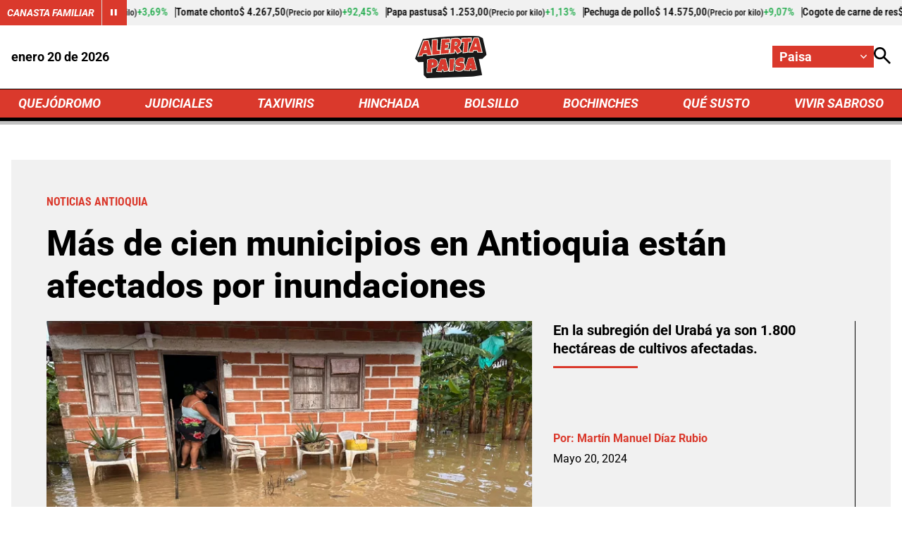

--- FILE ---
content_type: text/html; charset=utf-8
request_url: https://www.google.com/recaptcha/api2/aframe
body_size: 266
content:
<!DOCTYPE HTML><html><head><meta http-equiv="content-type" content="text/html; charset=UTF-8"></head><body><script nonce="uvQp7CclInf3z-gKP8DiKQ">/** Anti-fraud and anti-abuse applications only. See google.com/recaptcha */ try{var clients={'sodar':'https://pagead2.googlesyndication.com/pagead/sodar?'};window.addEventListener("message",function(a){try{if(a.source===window.parent){var b=JSON.parse(a.data);var c=clients[b['id']];if(c){var d=document.createElement('img');d.src=c+b['params']+'&rc='+(localStorage.getItem("rc::a")?sessionStorage.getItem("rc::b"):"");window.document.body.appendChild(d);sessionStorage.setItem("rc::e",parseInt(sessionStorage.getItem("rc::e")||0)+1);localStorage.setItem("rc::h",'1768881831791');}}}catch(b){}});window.parent.postMessage("_grecaptcha_ready", "*");}catch(b){}</script></body></html>

--- FILE ---
content_type: application/javascript; charset=utf-8
request_url: https://fundingchoicesmessages.google.com/f/AGSKWxW5MK7EydkFXp25Zq0Wb3BoCz7e-jJ97vQCO0S5WXd_B713ueJ5ADzE2PUsmzFDMVJg3PJ8pstshe6FIp9933JhnmZudK5gyvDg_BhL8hkR_uWIcCn--E11hSviS0sEzqDwPbnHIXvb7s-pEsqm69zhUrVnFgUa39Fa1zwfa-DeVMrl5_SuwcbRjyAC/_/player/ads./grid-ad./inc_ad_.adsdk./banner_ads_
body_size: -1291
content:
window['ec45ddd7-4081-4b1e-a599-96a64bab714a'] = true;